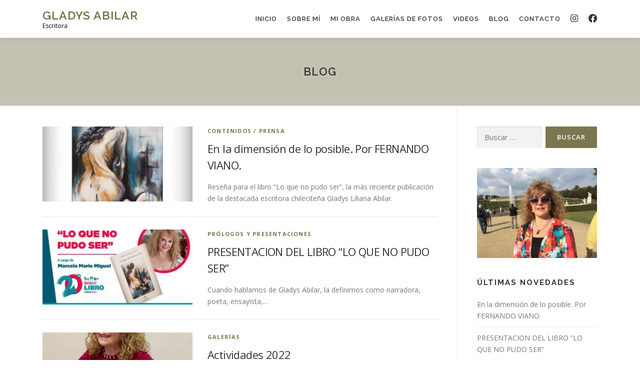

--- FILE ---
content_type: text/html; charset=UTF-8
request_url: https://gladysabilar.com.ar/blog/
body_size: 11904
content:
<!DOCTYPE html>
<html lang="es-AR">
<head>
<meta charset="UTF-8">
<meta name="viewport" content="width=device-width, initial-scale=1">
<link rel="profile" href="http://gmpg.org/xfn/11">
<title>Blog &#8211; Gladys Abilar</title>
<meta name='robots' content='max-image-preview:large' />
<link rel='dns-prefetch' href='//fonts.googleapis.com' />
<link rel='dns-prefetch' href='//use.fontawesome.com' />
<link rel="alternate" type="application/rss+xml" title="Gladys Abilar &raquo; Feed" href="https://gladysabilar.com.ar/feed/" />
<link rel="alternate" type="application/rss+xml" title="Gladys Abilar &raquo; RSS de los comentarios" href="https://gladysabilar.com.ar/comments/feed/" />
<style id='wp-img-auto-sizes-contain-inline-css' type='text/css'>
img:is([sizes=auto i],[sizes^="auto," i]){contain-intrinsic-size:3000px 1500px}
/*# sourceURL=wp-img-auto-sizes-contain-inline-css */
</style>
<style id='wp-emoji-styles-inline-css' type='text/css'>

	img.wp-smiley, img.emoji {
		display: inline !important;
		border: none !important;
		box-shadow: none !important;
		height: 1em !important;
		width: 1em !important;
		margin: 0 0.07em !important;
		vertical-align: -0.1em !important;
		background: none !important;
		padding: 0 !important;
	}
/*# sourceURL=wp-emoji-styles-inline-css */
</style>
<style id='classic-theme-styles-inline-css' type='text/css'>
/*! This file is auto-generated */
.wp-block-button__link{color:#fff;background-color:#32373c;border-radius:9999px;box-shadow:none;text-decoration:none;padding:calc(.667em + 2px) calc(1.333em + 2px);font-size:1.125em}.wp-block-file__button{background:#32373c;color:#fff;text-decoration:none}
/*# sourceURL=/wp-includes/css/classic-themes.min.css */
</style>
<style id='font-awesome-svg-styles-default-inline-css' type='text/css'>
.svg-inline--fa {
  display: inline-block;
  height: 1em;
  overflow: visible;
  vertical-align: -.125em;
}
/*# sourceURL=font-awesome-svg-styles-default-inline-css */
</style>
<link rel='stylesheet' id='font-awesome-svg-styles-css' href='https://gladysabilar.com.ar/wp-content/uploads/font-awesome/v5.13.0/css/svg-with-js.css' type='text/css' media='all' />
<style id='font-awesome-svg-styles-inline-css' type='text/css'>
   .wp-block-font-awesome-icon svg::before,
   .wp-rich-text-font-awesome-icon svg::before {content: unset;}
/*# sourceURL=font-awesome-svg-styles-inline-css */
</style>
<style id='global-styles-inline-css' type='text/css'>
:root{--wp--preset--aspect-ratio--square: 1;--wp--preset--aspect-ratio--4-3: 4/3;--wp--preset--aspect-ratio--3-4: 3/4;--wp--preset--aspect-ratio--3-2: 3/2;--wp--preset--aspect-ratio--2-3: 2/3;--wp--preset--aspect-ratio--16-9: 16/9;--wp--preset--aspect-ratio--9-16: 9/16;--wp--preset--color--black: #000000;--wp--preset--color--cyan-bluish-gray: #abb8c3;--wp--preset--color--white: #ffffff;--wp--preset--color--pale-pink: #f78da7;--wp--preset--color--vivid-red: #cf2e2e;--wp--preset--color--luminous-vivid-orange: #ff6900;--wp--preset--color--luminous-vivid-amber: #fcb900;--wp--preset--color--light-green-cyan: #7bdcb5;--wp--preset--color--vivid-green-cyan: #00d084;--wp--preset--color--pale-cyan-blue: #8ed1fc;--wp--preset--color--vivid-cyan-blue: #0693e3;--wp--preset--color--vivid-purple: #9b51e0;--wp--preset--gradient--vivid-cyan-blue-to-vivid-purple: linear-gradient(135deg,rgb(6,147,227) 0%,rgb(155,81,224) 100%);--wp--preset--gradient--light-green-cyan-to-vivid-green-cyan: linear-gradient(135deg,rgb(122,220,180) 0%,rgb(0,208,130) 100%);--wp--preset--gradient--luminous-vivid-amber-to-luminous-vivid-orange: linear-gradient(135deg,rgb(252,185,0) 0%,rgb(255,105,0) 100%);--wp--preset--gradient--luminous-vivid-orange-to-vivid-red: linear-gradient(135deg,rgb(255,105,0) 0%,rgb(207,46,46) 100%);--wp--preset--gradient--very-light-gray-to-cyan-bluish-gray: linear-gradient(135deg,rgb(238,238,238) 0%,rgb(169,184,195) 100%);--wp--preset--gradient--cool-to-warm-spectrum: linear-gradient(135deg,rgb(74,234,220) 0%,rgb(151,120,209) 20%,rgb(207,42,186) 40%,rgb(238,44,130) 60%,rgb(251,105,98) 80%,rgb(254,248,76) 100%);--wp--preset--gradient--blush-light-purple: linear-gradient(135deg,rgb(255,206,236) 0%,rgb(152,150,240) 100%);--wp--preset--gradient--blush-bordeaux: linear-gradient(135deg,rgb(254,205,165) 0%,rgb(254,45,45) 50%,rgb(107,0,62) 100%);--wp--preset--gradient--luminous-dusk: linear-gradient(135deg,rgb(255,203,112) 0%,rgb(199,81,192) 50%,rgb(65,88,208) 100%);--wp--preset--gradient--pale-ocean: linear-gradient(135deg,rgb(255,245,203) 0%,rgb(182,227,212) 50%,rgb(51,167,181) 100%);--wp--preset--gradient--electric-grass: linear-gradient(135deg,rgb(202,248,128) 0%,rgb(113,206,126) 100%);--wp--preset--gradient--midnight: linear-gradient(135deg,rgb(2,3,129) 0%,rgb(40,116,252) 100%);--wp--preset--font-size--small: 13px;--wp--preset--font-size--medium: 20px;--wp--preset--font-size--large: 36px;--wp--preset--font-size--x-large: 42px;--wp--preset--spacing--20: 0.44rem;--wp--preset--spacing--30: 0.67rem;--wp--preset--spacing--40: 1rem;--wp--preset--spacing--50: 1.5rem;--wp--preset--spacing--60: 2.25rem;--wp--preset--spacing--70: 3.38rem;--wp--preset--spacing--80: 5.06rem;--wp--preset--shadow--natural: 6px 6px 9px rgba(0, 0, 0, 0.2);--wp--preset--shadow--deep: 12px 12px 50px rgba(0, 0, 0, 0.4);--wp--preset--shadow--sharp: 6px 6px 0px rgba(0, 0, 0, 0.2);--wp--preset--shadow--outlined: 6px 6px 0px -3px rgb(255, 255, 255), 6px 6px rgb(0, 0, 0);--wp--preset--shadow--crisp: 6px 6px 0px rgb(0, 0, 0);}:where(.is-layout-flex){gap: 0.5em;}:where(.is-layout-grid){gap: 0.5em;}body .is-layout-flex{display: flex;}.is-layout-flex{flex-wrap: wrap;align-items: center;}.is-layout-flex > :is(*, div){margin: 0;}body .is-layout-grid{display: grid;}.is-layout-grid > :is(*, div){margin: 0;}:where(.wp-block-columns.is-layout-flex){gap: 2em;}:where(.wp-block-columns.is-layout-grid){gap: 2em;}:where(.wp-block-post-template.is-layout-flex){gap: 1.25em;}:where(.wp-block-post-template.is-layout-grid){gap: 1.25em;}.has-black-color{color: var(--wp--preset--color--black) !important;}.has-cyan-bluish-gray-color{color: var(--wp--preset--color--cyan-bluish-gray) !important;}.has-white-color{color: var(--wp--preset--color--white) !important;}.has-pale-pink-color{color: var(--wp--preset--color--pale-pink) !important;}.has-vivid-red-color{color: var(--wp--preset--color--vivid-red) !important;}.has-luminous-vivid-orange-color{color: var(--wp--preset--color--luminous-vivid-orange) !important;}.has-luminous-vivid-amber-color{color: var(--wp--preset--color--luminous-vivid-amber) !important;}.has-light-green-cyan-color{color: var(--wp--preset--color--light-green-cyan) !important;}.has-vivid-green-cyan-color{color: var(--wp--preset--color--vivid-green-cyan) !important;}.has-pale-cyan-blue-color{color: var(--wp--preset--color--pale-cyan-blue) !important;}.has-vivid-cyan-blue-color{color: var(--wp--preset--color--vivid-cyan-blue) !important;}.has-vivid-purple-color{color: var(--wp--preset--color--vivid-purple) !important;}.has-black-background-color{background-color: var(--wp--preset--color--black) !important;}.has-cyan-bluish-gray-background-color{background-color: var(--wp--preset--color--cyan-bluish-gray) !important;}.has-white-background-color{background-color: var(--wp--preset--color--white) !important;}.has-pale-pink-background-color{background-color: var(--wp--preset--color--pale-pink) !important;}.has-vivid-red-background-color{background-color: var(--wp--preset--color--vivid-red) !important;}.has-luminous-vivid-orange-background-color{background-color: var(--wp--preset--color--luminous-vivid-orange) !important;}.has-luminous-vivid-amber-background-color{background-color: var(--wp--preset--color--luminous-vivid-amber) !important;}.has-light-green-cyan-background-color{background-color: var(--wp--preset--color--light-green-cyan) !important;}.has-vivid-green-cyan-background-color{background-color: var(--wp--preset--color--vivid-green-cyan) !important;}.has-pale-cyan-blue-background-color{background-color: var(--wp--preset--color--pale-cyan-blue) !important;}.has-vivid-cyan-blue-background-color{background-color: var(--wp--preset--color--vivid-cyan-blue) !important;}.has-vivid-purple-background-color{background-color: var(--wp--preset--color--vivid-purple) !important;}.has-black-border-color{border-color: var(--wp--preset--color--black) !important;}.has-cyan-bluish-gray-border-color{border-color: var(--wp--preset--color--cyan-bluish-gray) !important;}.has-white-border-color{border-color: var(--wp--preset--color--white) !important;}.has-pale-pink-border-color{border-color: var(--wp--preset--color--pale-pink) !important;}.has-vivid-red-border-color{border-color: var(--wp--preset--color--vivid-red) !important;}.has-luminous-vivid-orange-border-color{border-color: var(--wp--preset--color--luminous-vivid-orange) !important;}.has-luminous-vivid-amber-border-color{border-color: var(--wp--preset--color--luminous-vivid-amber) !important;}.has-light-green-cyan-border-color{border-color: var(--wp--preset--color--light-green-cyan) !important;}.has-vivid-green-cyan-border-color{border-color: var(--wp--preset--color--vivid-green-cyan) !important;}.has-pale-cyan-blue-border-color{border-color: var(--wp--preset--color--pale-cyan-blue) !important;}.has-vivid-cyan-blue-border-color{border-color: var(--wp--preset--color--vivid-cyan-blue) !important;}.has-vivid-purple-border-color{border-color: var(--wp--preset--color--vivid-purple) !important;}.has-vivid-cyan-blue-to-vivid-purple-gradient-background{background: var(--wp--preset--gradient--vivid-cyan-blue-to-vivid-purple) !important;}.has-light-green-cyan-to-vivid-green-cyan-gradient-background{background: var(--wp--preset--gradient--light-green-cyan-to-vivid-green-cyan) !important;}.has-luminous-vivid-amber-to-luminous-vivid-orange-gradient-background{background: var(--wp--preset--gradient--luminous-vivid-amber-to-luminous-vivid-orange) !important;}.has-luminous-vivid-orange-to-vivid-red-gradient-background{background: var(--wp--preset--gradient--luminous-vivid-orange-to-vivid-red) !important;}.has-very-light-gray-to-cyan-bluish-gray-gradient-background{background: var(--wp--preset--gradient--very-light-gray-to-cyan-bluish-gray) !important;}.has-cool-to-warm-spectrum-gradient-background{background: var(--wp--preset--gradient--cool-to-warm-spectrum) !important;}.has-blush-light-purple-gradient-background{background: var(--wp--preset--gradient--blush-light-purple) !important;}.has-blush-bordeaux-gradient-background{background: var(--wp--preset--gradient--blush-bordeaux) !important;}.has-luminous-dusk-gradient-background{background: var(--wp--preset--gradient--luminous-dusk) !important;}.has-pale-ocean-gradient-background{background: var(--wp--preset--gradient--pale-ocean) !important;}.has-electric-grass-gradient-background{background: var(--wp--preset--gradient--electric-grass) !important;}.has-midnight-gradient-background{background: var(--wp--preset--gradient--midnight) !important;}.has-small-font-size{font-size: var(--wp--preset--font-size--small) !important;}.has-medium-font-size{font-size: var(--wp--preset--font-size--medium) !important;}.has-large-font-size{font-size: var(--wp--preset--font-size--large) !important;}.has-x-large-font-size{font-size: var(--wp--preset--font-size--x-large) !important;}
:where(.wp-block-post-template.is-layout-flex){gap: 1.25em;}:where(.wp-block-post-template.is-layout-grid){gap: 1.25em;}
:where(.wp-block-term-template.is-layout-flex){gap: 1.25em;}:where(.wp-block-term-template.is-layout-grid){gap: 1.25em;}
:where(.wp-block-columns.is-layout-flex){gap: 2em;}:where(.wp-block-columns.is-layout-grid){gap: 2em;}
:root :where(.wp-block-pullquote){font-size: 1.5em;line-height: 1.6;}
/*# sourceURL=global-styles-inline-css */
</style>
<link rel='stylesheet' id='onepress-fonts-css' href='https://fonts.googleapis.com/css?family=Raleway%3A400%2C500%2C600%2C700%2C300%2C100%2C800%2C900%7COpen+Sans%3A400%2C300%2C300italic%2C400italic%2C600%2C600italic%2C700%2C700italic&#038;subset=latin%2Clatin-ext&#038;display=swap&#038;ver=2.3.16' type='text/css' media='all' />
<link rel='stylesheet' id='onepress-animate-css' href='https://gladysabilar.com.ar/wp-content/themes/onepress/assets/css/animate.min.css?ver=2.3.16' type='text/css' media='all' />
<link rel='stylesheet' id='onepress-fa-css' href='https://gladysabilar.com.ar/wp-content/themes/onepress/assets/fontawesome-v6/css/all.min.css?ver=6.5.1' type='text/css' media='all' />
<link rel='stylesheet' id='onepress-fa-shims-css' href='https://gladysabilar.com.ar/wp-content/themes/onepress/assets/fontawesome-v6/css/v4-shims.min.css?ver=6.5.1' type='text/css' media='all' />
<link rel='stylesheet' id='onepress-bootstrap-css' href='https://gladysabilar.com.ar/wp-content/themes/onepress/assets/css/bootstrap.min.css?ver=2.3.16' type='text/css' media='all' />
<link rel='stylesheet' id='onepress-style-css' href='https://gladysabilar.com.ar/wp-content/themes/onepress/style.css?ver=6.9' type='text/css' media='all' />
<style id='onepress-style-inline-css' type='text/css'>
#main .video-section section.hero-slideshow-wrapper{background:transparent}.hero-slideshow-wrapper:after{position:absolute;top:0px;left:0px;width:100%;height:100%;background-color:rgba(76,62,2,0.59);display:block;content:""}#parallax-hero .jarallax-container .parallax-bg:before{background-color:rgba(76,62,2,0.59)}.body-desktop .parallax-hero .hero-slideshow-wrapper:after{display:none!important}#parallax-hero>.parallax-bg::before{background-color:rgba(76,62,2,0.59);opacity:1}.body-desktop .parallax-hero .hero-slideshow-wrapper:after{display:none!important}a,.screen-reader-text:hover,.screen-reader-text:active,.screen-reader-text:focus,.header-social a,.onepress-menu a:hover,.onepress-menu ul li a:hover,.onepress-menu li.onepress-current-item>a,.onepress-menu ul li.current-menu-item>a,.onepress-menu>li a.menu-actived,.onepress-menu.onepress-menu-mobile li.onepress-current-item>a,.site-footer a,.site-footer .footer-social a:hover,.site-footer .btt a:hover,.highlight,#comments .comment .comment-wrapper .comment-meta .comment-time:hover,#comments .comment .comment-wrapper .comment-meta .comment-reply-link:hover,#comments .comment .comment-wrapper .comment-meta .comment-edit-link:hover,.btn-theme-primary-outline,.sidebar .widget a:hover,.section-services .service-item .service-image i,.counter_item .counter__number,.team-member .member-thumb .member-profile a:hover,.icon-background-default{color:#7a7650}input[type="reset"],input[type="submit"],input[type="submit"],input[type="reset"]:hover,input[type="submit"]:hover,input[type="submit"]:hover .nav-links a:hover,.btn-theme-primary,.btn-theme-primary-outline:hover,.section-testimonials .card-theme-primary,.woocommerce #respond input#submit,.woocommerce a.button,.woocommerce button.button,.woocommerce input.button,.woocommerce button.button.alt,.pirate-forms-submit-button,.pirate-forms-submit-button:hover,input[type="reset"],input[type="submit"],input[type="submit"],.pirate-forms-submit-button,.contact-form div.wpforms-container-full .wpforms-form .wpforms-submit,.contact-form div.wpforms-container-full .wpforms-form .wpforms-submit:hover,.nav-links a:hover,.nav-links a.current,.nav-links .page-numbers:hover,.nav-links .page-numbers.current{background:#7a7650}.btn-theme-primary-outline,.btn-theme-primary-outline:hover,.pricing__item:hover,.section-testimonials .card-theme-primary,.entry-content blockquote{border-color:#7a7650}.feature-item:hover .icon-background-default{color:#565656}.onepress-menu a{padding-left:10px;padding-right:10px}.page-header:not(.page--cover){text-align:center}.page-header.page--cover:before{background:rgba(122,115,79,0.42)}.page-header:before{background:rgba(122,115,79,0.42)}.page-header.page--cover{padding-top:4%}.page-header{padding-top:4%}.page-header.page--cover{padding-bottom:4%}.page-header{padding-bottom:4%}#page .site-branding .site-title,#page .site-branding .site-text-logo{color:#706c3f}.site-footer .footer-connect .follow-heading,.site-footer .footer-social a{color:#706c3f}.site-footer .site-info{color:#515151}.site-footer .btt a,.site-footer .site-info a{color:#515151}#footer-widgets{color:#3f3f3f;background-color:#d8d8b1}#footer-widgets .widget-title{color:#3f3f3f}#footer-widgets .sidebar .widget a{color:#706c3f}#footer-widgets .sidebar .widget a:hover{color:#3f3f3f}.gallery-carousel .g-item{padding:0px 2px}.gallery-carousel-wrap{margin-left:-2px;margin-right:-2px}.gallery-grid .g-item,.gallery-masonry .g-item .inner{padding:2px}.gallery-grid-wrap,.gallery-masonry-wrap{margin-left:-2px;margin-right:-2px}.gallery-justified-wrap{margin-left:-5px;margin-right:-5px}.single-post .site-main,.single-post .entry-content>*{max-width:800px}body .c-bully{color:#4f4f4f}body .c-bully.c-bully--inversed{color:#706c3f}
/*# sourceURL=onepress-style-inline-css */
</style>
<link rel='stylesheet' id='onepress-gallery-lightgallery-css' href='https://gladysabilar.com.ar/wp-content/themes/onepress/assets/css/lightgallery.css?ver=6.9' type='text/css' media='all' />
<link rel='stylesheet' id='font-awesome-official-css' href='https://use.fontawesome.com/releases/v5.13.0/css/all.css' type='text/css' media='all' integrity="sha384-Bfad6CLCknfcloXFOyFnlgtENryhrpZCe29RTifKEixXQZ38WheV+i/6YWSzkz3V" crossorigin="anonymous" />
<script type="text/javascript" src="https://gladysabilar.com.ar/wp-includes/js/jquery/jquery.min.js?ver=3.7.1" id="jquery-core-js"></script>
<script type="text/javascript" src="https://gladysabilar.com.ar/wp-includes/js/jquery/jquery-migrate.min.js?ver=3.4.1" id="jquery-migrate-js"></script>
<link rel="https://api.w.org/" href="https://gladysabilar.com.ar/wp-json/" /><link rel="EditURI" type="application/rsd+xml" title="RSD" href="https://gladysabilar.com.ar/xmlrpc.php?rsd" />
<meta name="generator" content="WordPress 6.9" />
<meta name="generator" content="Elementor 3.33.4; features: additional_custom_breakpoints; settings: css_print_method-external, google_font-enabled, font_display-auto">
			<style>
				.e-con.e-parent:nth-of-type(n+4):not(.e-lazyloaded):not(.e-no-lazyload),
				.e-con.e-parent:nth-of-type(n+4):not(.e-lazyloaded):not(.e-no-lazyload) * {
					background-image: none !important;
				}
				@media screen and (max-height: 1024px) {
					.e-con.e-parent:nth-of-type(n+3):not(.e-lazyloaded):not(.e-no-lazyload),
					.e-con.e-parent:nth-of-type(n+3):not(.e-lazyloaded):not(.e-no-lazyload) * {
						background-image: none !important;
					}
				}
				@media screen and (max-height: 640px) {
					.e-con.e-parent:nth-of-type(n+2):not(.e-lazyloaded):not(.e-no-lazyload),
					.e-con.e-parent:nth-of-type(n+2):not(.e-lazyloaded):not(.e-no-lazyload) * {
						background-image: none !important;
					}
				}
			</style>
			<link rel="icon" href="https://gladysabilar.com.ar/wp-content/uploads/2020/03/cropped-GA2-32x32.jpg" sizes="32x32" />
<link rel="icon" href="https://gladysabilar.com.ar/wp-content/uploads/2020/03/cropped-GA2-192x192.jpg" sizes="192x192" />
<link rel="apple-touch-icon" href="https://gladysabilar.com.ar/wp-content/uploads/2020/03/cropped-GA2-180x180.jpg" />
<meta name="msapplication-TileImage" content="https://gladysabilar.com.ar/wp-content/uploads/2020/03/cropped-GA2-270x270.jpg" />
</head>

<body class="blog wp-theme-onepress elementor-default elementor-kit-1335">
<div id="page" class="hfeed site">
	<a class="skip-link screen-reader-text" href="#content">Saltar al contenido</a>
	<div id="header-section" class="h-on-top no-transparent">		<header id="masthead" class="site-header header-contained is-sticky no-scroll no-t h-on-top" role="banner">
			<div class="container">
				<div class="site-branding">
					<div class="site-brand-inner no-logo-img has-title has-desc"><p class="site-title"><a class="site-text-logo" href="https://gladysabilar.com.ar/" rel="home">Gladys Abilar</a></p><p class="site-description">Escritora</p></div>				</div>
				<div class="header-right-wrapper">
					<a href="#0" id="nav-toggle">Menú<span></span></a>
					<nav id="site-navigation" class="main-navigation" role="navigation">
						<ul class="onepress-menu">
							<li id="menu-item-1243" class="menu-item menu-item-type-post_type menu-item-object-page menu-item-home menu-item-1243"><a href="https://gladysabilar.com.ar/">INICIO</a></li>
<li id="menu-item-1220" class="menu-item menu-item-type-post_type menu-item-object-page menu-item-1220"><a href="https://gladysabilar.com.ar/gladys-abilar/">Sobre mí</a></li>
<li id="menu-item-1636" class="menu-item menu-item-type-post_type menu-item-object-page menu-item-has-children menu-item-1636"><a href="https://gladysabilar.com.ar/mis-libros/">Mi Obra</a>
<ul class="sub-menu">
	<li id="menu-item-1769" class="menu-item menu-item-type-post_type menu-item-object-page menu-item-1769"><a href="https://gladysabilar.com.ar/mis-libros/">Mis libros</a></li>
	<li id="menu-item-1646" class="menu-item menu-item-type-taxonomy menu-item-object-category menu-item-1646"><a href="https://gladysabilar.com.ar/category/narrativa/">Narrativa</a></li>
	<li id="menu-item-1645" class="menu-item menu-item-type-taxonomy menu-item-object-category menu-item-1645"><a href="https://gladysabilar.com.ar/category/poesia/">Poesía</a></li>
	<li id="menu-item-1913" class="menu-item menu-item-type-taxonomy menu-item-object-category menu-item-1913"><a href="https://gladysabilar.com.ar/category/infantil/">Literatura Infantil</a></li>
	<li id="menu-item-1916" class="menu-item menu-item-type-taxonomy menu-item-object-category menu-item-1916"><a href="https://gladysabilar.com.ar/category/microrrelatos/">Microrrelatos</a></li>
	<li id="menu-item-1935" class="menu-item menu-item-type-post_type menu-item-object-post menu-item-1935"><a href="https://gladysabilar.com.ar/letralia-tierra-de-letras/">Letralia &#8211; Revista Venezolana</a></li>
	<li id="menu-item-2399" class="menu-item menu-item-type-custom menu-item-object-custom menu-item-2399"><a href="https://gladysabilar.com.ar/diario-nacion-rincon-gaucho/">Diario Nación &#8211; Rincón Gaucho</a></li>
	<li id="menu-item-1915" class="menu-item menu-item-type-taxonomy menu-item-object-category menu-item-1915"><a href="https://gladysabilar.com.ar/category/ensayos/">Ensayos</a></li>
	<li id="menu-item-1641" class="menu-item menu-item-type-taxonomy menu-item-object-category menu-item-1641"><a href="https://gladysabilar.com.ar/category/ilch/">ILCH</a></li>
	<li id="menu-item-2735" class="menu-item menu-item-type-taxonomy menu-item-object-category menu-item-2735"><a href="https://gladysabilar.com.ar/category/prologos/">Prólogos y Presentaciones</a></li>
	<li id="menu-item-1918" class="menu-item menu-item-type-taxonomy menu-item-object-category menu-item-1918"><a href="https://gladysabilar.com.ar/category/opiniones/">Opiniones</a></li>
	<li id="menu-item-1647" class="menu-item menu-item-type-taxonomy menu-item-object-category menu-item-1647"><a href="https://gladysabilar.com.ar/category/antologias/">Antologías</a></li>
</ul>
</li>
<li id="menu-item-1343" class="menu-item menu-item-type-custom menu-item-object-custom menu-item-has-children menu-item-1343"><a href="https://gladysabilar.com.ar/fotos/">GALERÍAS DE FOTOS</a>
<ul class="sub-menu">
	<li id="menu-item-3651" class="menu-item menu-item-type-custom menu-item-object-custom menu-item-3651"><a href="https://gladysabilar.com.ar/actividades-2022/">ACTIVIDADES 2022</a></li>
	<li id="menu-item-2682" class="menu-item menu-item-type-post_type menu-item-object-post menu-item-2682"><a href="https://gladysabilar.com.ar/viajes-por-el-mundo/">VIAJES POR EL MUNDO</a></li>
	<li id="menu-item-2636" class="menu-item menu-item-type-post_type menu-item-object-post menu-item-2636"><a href="https://gladysabilar.com.ar/fotos-letrearte-tucuman/">LETRARTE- TUCUMÁN</a></li>
	<li id="menu-item-2700" class="menu-item menu-item-type-post_type menu-item-object-post menu-item-2700"><a href="https://gladysabilar.com.ar/fotos-universidad-adventista-del-plata/">UNIVERS. ADVENT. DEL PLATA</a></li>
	<li id="menu-item-2725" class="menu-item menu-item-type-post_type menu-item-object-post menu-item-2725"><a href="https://gladysabilar.com.ar/fotos-reunion-con-amigos/">REUNIÓN CON AMIGOS</a></li>
	<li id="menu-item-3179" class="menu-item menu-item-type-post_type menu-item-object-post menu-item-3179"><a href="https://gladysabilar.com.ar/momentos-de-mi-vida/">MOMENTOS DE MI VIDA</a></li>
	<li id="menu-item-3180" class="menu-item menu-item-type-post_type menu-item-object-post menu-item-3180"><a href="https://gladysabilar.com.ar/momentos/">MOMENTOS</a></li>
	<li id="menu-item-3524" class="menu-item menu-item-type-post_type menu-item-object-post menu-item-3524"><a href="https://gladysabilar.com.ar/de-todo-un-poco/">DE TODO UN POCO</a></li>
</ul>
</li>
<li id="menu-item-2840" class="menu-item menu-item-type-post_type menu-item-object-post menu-item-2840"><a href="https://gladysabilar.com.ar/videos/">VIDEOS</a></li>
<li id="menu-item-1602" class="menu-item menu-item-type-post_type menu-item-object-page current-menu-item page_item page-item-1217 current_page_item current_page_parent menu-item-1602"><a href="https://gladysabilar.com.ar/blog/" aria-current="page">Blog</a></li>
<li id="menu-item-1369" class="menu-item menu-item-type-custom menu-item-object-custom menu-item-home menu-item-1369"><a href="https://gladysabilar.com.ar/#contacto">Contacto</a></li>
<li id="menu-item-1603" class="menu-item menu-item-type-custom menu-item-object-custom menu-item-1603"><a target="_blank" href="https://www.instagram.com/gladysabilar/"><i class="fab fa-instagram fa-lg"></i></a></li>
<li id="menu-item-1604" class="menu-item menu-item-type-custom menu-item-object-custom menu-item-1604"><a target="_blank" href="https://www.facebook.com/gladys.abilar"><i class="fab fa-facebook fa-lg"></i></a></li>
						</ul>
					</nav>

				</div>
			</div>
		</header>
		</div>							<div class="page-header" >
					<div class="container">
						<h1 class="entry-title">Blog</h1>					</div>
				</div>
						<div id="content" class="site-content">
                <div id="content-inside" class="container right-sidebar">
			<div id="primary" class="content-area">
				<main id="main" class="site-main" role="main">

				
											<header>
							<h1 class="page-title screen-reader-text">Blog</h1>
						</header>
					
										
						<article id="post-3653" class="list-article clearfix post-3653 post type-post status-publish format-standard has-post-thumbnail hentry category-contenidos category-prensa">
			<div class="list-article-thumb">
			<a href="https://gladysabilar.com.ar/en-la-dimension-de-lo-posible/">
				<img width="300" height="150" src="https://gladysabilar.com.ar/wp-content/uploads/2020/04/TAPA-NÚMERO-1-300x150.jpg" class="attachment-onepress-blog-small size-onepress-blog-small wp-post-image" alt="Lo que no pudo ser. Cuentos" decoding="async" />			</a>
		</div>
	
	<div class="list-article-content">
				<div class="list-article-meta">
			<a href="https://gladysabilar.com.ar/category/contenidos/" rel="category tag">Contenidos</a> / <a href="https://gladysabilar.com.ar/category/prensa/" rel="category tag">Prensa</a>		</div>
		<header class="entry-header">
			<h2 class="entry-title"><a href="https://gladysabilar.com.ar/en-la-dimension-de-lo-posible/" rel="bookmark">En la dimensión de lo posible. Por FERNANDO VIANO.</a></h2>		</header>
		<div class="entry-excerpt">
			<p>Reseña para el libro &#8220;Lo que no pudo ser&#8221;, la más reciente publicación de la destacada escritora chileciteña Gladys Liliana Abilar.</p>
					</div>
			</div>

</article>
					
						<article id="post-3636" class="list-article clearfix post-3636 post type-post status-publish format-standard has-post-thumbnail hentry category-prologos">
			<div class="list-article-thumb">
			<a href="https://gladysabilar.com.ar/presentacion-del-libro-lo-que-no-pudo-ser/">
				<img width="300" height="150" src="https://gladysabilar.com.ar/wp-content/uploads/2022/08/294640613_10229495170425995_2584921985609170269_n-300x150.jpg" class="attachment-onepress-blog-small size-onepress-blog-small wp-post-image" alt="" decoding="async" />			</a>
		</div>
	
	<div class="list-article-content">
				<div class="list-article-meta">
			<a href="https://gladysabilar.com.ar/category/prologos/" rel="category tag">Prólogos y Presentaciones</a>		</div>
		<header class="entry-header">
			<h2 class="entry-title"><a href="https://gladysabilar.com.ar/presentacion-del-libro-lo-que-no-pudo-ser/" rel="bookmark">PRESENTACION DEL LIBRO “LO QUE NO PUDO SER”</a></h2>		</header>
		<div class="entry-excerpt">
			<p>Cuando hablamos de Gladys Abilar, la definimos como narradora, poeta, ensayista,&#8230;</p>
					</div>
			</div>

</article>
					
						<article id="post-3566" class="list-article clearfix post-3566 post type-post status-publish format-standard has-post-thumbnail hentry category-galerias">
			<div class="list-article-thumb">
			<a href="https://gladysabilar.com.ar/actividades-2022/">
				<img width="300" height="150" src="https://gladysabilar.com.ar/wp-content/uploads/2022/08/WhatsApp-Image-2022-08-25-at-11.11.09-AM-1-300x150.jpeg" class="attachment-onepress-blog-small size-onepress-blog-small wp-post-image" alt="" decoding="async" />			</a>
		</div>
	
	<div class="list-article-content">
				<div class="list-article-meta">
			<a href="https://gladysabilar.com.ar/category/galerias/" rel="category tag">Galerías</a>		</div>
		<header class="entry-header">
			<h2 class="entry-title"><a href="https://gladysabilar.com.ar/actividades-2022/" rel="bookmark">Actividades 2022</a></h2>		</header>
		<div class="entry-excerpt">
			<p>Presentaciones y Eventos PRESENTACION DEL LIBRO “LO QUE NO PUDO SER” DE GLADYS ABILAR Presentación del radio teatro “Teresita, estamos conectados”, por el grupo de teatro Independirbte Cable Carril, Chilecito” &#8230;</p>
					</div>
			</div>

</article>
					
						<article id="post-3558" class="list-article clearfix post-3558 post type-post status-publish format-standard has-post-thumbnail hentry category-ensayos">
			<div class="list-article-thumb">
			<a href="https://gladysabilar.com.ar/ischigualasto-valle-de-la-luna/">
				<img width="300" height="150" src="https://gladysabilar.com.ar/wp-content/uploads/2022/08/foto-articulo-300x150.jpg" class="attachment-onepress-blog-small size-onepress-blog-small wp-post-image" alt="" decoding="async" />			</a>
		</div>
	
	<div class="list-article-content">
				<div class="list-article-meta">
			<a href="https://gladysabilar.com.ar/category/ensayos/" rel="category tag">Ensayos</a>		</div>
		<header class="entry-header">
			<h2 class="entry-title"><a href="https://gladysabilar.com.ar/ischigualasto-valle-de-la-luna/" rel="bookmark">Ischigualasto, Valle de la luna.</a></h2>		</header>
		<div class="entry-excerpt">
			<p>Artículo de Gladys Abilar para la Revista de investigación folclórica “Pregón Criollo”&#8230;</p>
					</div>
			</div>

</article>
					
						<article id="post-3551" class="list-article clearfix post-3551 post type-post status-publish format-standard has-post-thumbnail hentry category-ensayos">
			<div class="list-article-thumb">
			<a href="https://gladysabilar.com.ar/el-proceso-creativo/">
				<img width="300" height="150" src="https://gladysabilar.com.ar/wp-content/uploads/2022/08/ensayos-300x150.jpg" class="attachment-onepress-blog-small size-onepress-blog-small wp-post-image" alt="" decoding="async" />			</a>
		</div>
	
	<div class="list-article-content">
				<div class="list-article-meta">
			<a href="https://gladysabilar.com.ar/category/ensayos/" rel="category tag">Ensayos</a>		</div>
		<header class="entry-header">
			<h2 class="entry-title"><a href="https://gladysabilar.com.ar/el-proceso-creativo/" rel="bookmark">EL PROCESO CREATIVO</a></h2>		</header>
		<div class="entry-excerpt">
			<p>Creo que todos, de una u otra manera, habremos librado una batalla interna antes de ponernos a escribir; qué significa esto&#8230;</p>
					</div>
			</div>

</article>
					
						<article id="post-3498" class="list-article clearfix post-3498 post type-post status-publish format-standard has-post-thumbnail hentry category-galerias">
			<div class="list-article-thumb">
			<a href="https://gladysabilar.com.ar/de-todo-un-poco/">
				<img width="300" height="150" src="https://gladysabilar.com.ar/wp-content/uploads/2020/11/Gente-de-Letras-con-Juan-Jose-Campanella001-300x150.jpg" class="attachment-onepress-blog-small size-onepress-blog-small wp-post-image" alt="" decoding="async" />			</a>
		</div>
	
	<div class="list-article-content">
				<div class="list-article-meta">
			<a href="https://gladysabilar.com.ar/category/galerias/" rel="category tag">Galerías</a>		</div>
		<header class="entry-header">
			<h2 class="entry-title"><a href="https://gladysabilar.com.ar/de-todo-un-poco/" rel="bookmark">De todo un poco</a></h2>		</header>
		<div class="entry-excerpt">
			<p>Fotos de distintos momentos</p>
					</div>
			</div>

</article>
					
						<article id="post-3445" class="list-article clearfix post-3445 post type-post status-publish format-standard has-post-thumbnail hentry category-contenidos">
			<div class="list-article-thumb">
			<a href="https://gladysabilar.com.ar/fotos-la-mirada-invicta/">
				<img width="300" height="150" src="https://gladysabilar.com.ar/wp-content/uploads/2020/11/Con-Maria-del-mar-Estrella-Marta-de-Paris-Tita-Canseco-300x150.jpg" class="attachment-onepress-blog-small size-onepress-blog-small wp-post-image" alt="" decoding="async" />			</a>
		</div>
	
	<div class="list-article-content">
				<div class="list-article-meta">
			<a href="https://gladysabilar.com.ar/category/contenidos/" rel="category tag">Contenidos</a>		</div>
		<header class="entry-header">
			<h2 class="entry-title"><a href="https://gladysabilar.com.ar/fotos-la-mirada-invicta/" rel="bookmark">Presentación de &#8220;La Mirada Invicta&#8221;</a></h2>		</header>
		<div class="entry-excerpt">
			<p>FOTOS: La Mirada Invicta</p>
					</div>
			</div>

</article>
					
						<article id="post-3401" class="list-article clearfix post-3401 post type-post status-publish format-standard has-post-thumbnail hentry category-contenidos">
			<div class="list-article-thumb">
			<a href="https://gladysabilar.com.ar/presentaciones-de-las-aventuras-de-lunimar/">
				<img width="300" height="150" src="https://gladysabilar.com.ar/wp-content/uploads/2020/11/Con-Omi-Bebo-Namir-Yalal-Lupe-Said001-300x150.jpg" class="attachment-onepress-blog-small size-onepress-blog-small wp-post-image" alt="" decoding="async" />			</a>
		</div>
	
	<div class="list-article-content">
				<div class="list-article-meta">
			<a href="https://gladysabilar.com.ar/category/contenidos/" rel="category tag">Contenidos</a>		</div>
		<header class="entry-header">
			<h2 class="entry-title"><a href="https://gladysabilar.com.ar/presentaciones-de-las-aventuras-de-lunimar/" rel="bookmark">PRESENTACIONES: Las aventuras de Lunimar</a></h2>		</header>
		<div class="entry-excerpt">
			<p>Fotos de una de las presentaciones de la Las aventuras de Lunimar</p>
					</div>
			</div>

</article>
					
						<article id="post-3395" class="list-article clearfix post-3395 post type-post status-publish format-standard has-post-thumbnail hentry category-prensa">
			<div class="list-article-thumb">
			<a href="https://gladysabilar.com.ar/crimen-culpa-y-expiacion/">
				<img width="300" height="150" src="https://gladysabilar.com.ar/wp-content/uploads/2020/11/prensa-tanato-300x150.jpeg" class="attachment-onepress-blog-small size-onepress-blog-small wp-post-image" alt="" decoding="async" />			</a>
		</div>
	
	<div class="list-article-content">
				<div class="list-article-meta">
			<a href="https://gladysabilar.com.ar/category/prensa/" rel="category tag">Prensa</a>		</div>
		<header class="entry-header">
			<h2 class="entry-title"><a href="https://gladysabilar.com.ar/crimen-culpa-y-expiacion/" rel="bookmark">Crimen, culpa y expiación.</a></h2>		</header>
		<div class="entry-excerpt">
								</div>
			</div>

</article>
					
						<article id="post-3302" class="list-article clearfix post-3302 post type-post status-publish format-standard has-post-thumbnail hentry category-prologos">
			<div class="list-article-thumb">
			<a href="https://gladysabilar.com.ar/hormiguitas-negras/">
				<img width="300" height="150" src="https://gladysabilar.com.ar/wp-content/uploads/2020/04/prologos-300x150.jpg" class="attachment-onepress-blog-small size-onepress-blog-small wp-post-image" alt="" decoding="async" />			</a>
		</div>
	
	<div class="list-article-content">
				<div class="list-article-meta">
			<a href="https://gladysabilar.com.ar/category/prologos/" rel="category tag">Prólogos y Presentaciones</a>		</div>
		<header class="entry-header">
			<h2 class="entry-title"><a href="https://gladysabilar.com.ar/hormiguitas-negras/" rel="bookmark">HORMIGUITAS NEGRAS.</a></h2>		</header>
		<div class="entry-excerpt">
			<p>¡Hormiguitas negras! ¿Podían imaginar un título más divertido?</p>
<p>Todo en él sugiere que lo que viene va a ser muy, muy lindo&#8230;</p>
					</div>
			</div>

</article>
					
						<article id="post-3293" class="list-article clearfix post-3293 post type-post status-publish format-standard has-post-thumbnail hentry category-prologos">
			<div class="list-article-thumb">
			<a href="https://gladysabilar.com.ar/amor/">
				<img width="300" height="150" src="https://gladysabilar.com.ar/wp-content/uploads/2020/04/prologos-300x150.jpg" class="attachment-onepress-blog-small size-onepress-blog-small wp-post-image" alt="" decoding="async" />			</a>
		</div>
	
	<div class="list-article-content">
				<div class="list-article-meta">
			<a href="https://gladysabilar.com.ar/category/prologos/" rel="category tag">Prólogos y Presentaciones</a>		</div>
		<header class="entry-header">
			<h2 class="entry-title"><a href="https://gladysabilar.com.ar/amor/" rel="bookmark">AMOR: ENERGÍA, FELICIDAD, ÉXTASIS, MISTERIO Y POESÍA.</a></h2>		</header>
		<div class="entry-excerpt">
			<p>Una vez más Tomás Barna me convoca para prologar un nuevo libro. Gesto que me enorgullece y me distingue&#8230;</p>
					</div>
			</div>

</article>
					
						<article id="post-2973" class="list-article clearfix post-2973 post type-post status-publish format-standard has-post-thumbnail hentry category-galerias">
			<div class="list-article-thumb">
			<a href="https://gladysabilar.com.ar/momentos-de-mi-vida/">
				<img width="300" height="150" src="https://gladysabilar.com.ar/wp-content/uploads/2020/09/WhatsApp-Image-2020-07-30-at-17.27.17-2-300x150.jpeg" class="attachment-onepress-blog-small size-onepress-blog-small wp-post-image" alt="" decoding="async" />			</a>
		</div>
	
	<div class="list-article-content">
				<div class="list-article-meta">
			<a href="https://gladysabilar.com.ar/category/galerias/" rel="category tag">Galerías</a>		</div>
		<header class="entry-header">
			<h2 class="entry-title"><a href="https://gladysabilar.com.ar/momentos-de-mi-vida/" rel="bookmark">Momentos de mi vida</a></h2>		</header>
		<div class="entry-excerpt">
			<p>Momentos de mi vida&#8230; </p>
					</div>
			</div>

</article>
					
						<article id="post-2899" class="list-article clearfix post-2899 post type-post status-publish format-standard has-post-thumbnail hentry category-galerias">
			<div class="list-article-thumb">
			<a href="https://gladysabilar.com.ar/momentos/">
				<img width="300" height="150" src="https://gladysabilar.com.ar/wp-content/uploads/2020/09/WhatsApp-Image-2020-07-30-at-15.31.17-300x150.jpeg" class="attachment-onepress-blog-small size-onepress-blog-small wp-post-image" alt="" decoding="async" />			</a>
		</div>
	
	<div class="list-article-content">
				<div class="list-article-meta">
			<a href="https://gladysabilar.com.ar/category/galerias/" rel="category tag">Galerías</a>		</div>
		<header class="entry-header">
			<h2 class="entry-title"><a href="https://gladysabilar.com.ar/momentos/" rel="bookmark">Momentos</a></h2>		</header>
		<div class="entry-excerpt">
			<p>GALERÍAS DE MOMENTOS ESPECIALES FAMILIA MOMENTOS CASA CAVIA CASA CAVIA CASA CAVIA CASA CAVIA VOLVER A GALERÍAS</p>
					</div>
			</div>

</article>
					
						<article id="post-2841" class="list-article clearfix post-2841 post type-post status-publish format-standard has-post-thumbnail hentry category-contenidos category-prensa">
			<div class="list-article-thumb">
			<a href="https://gladysabilar.com.ar/cinco-poesias-por-gladys-abilar/">
				<img width="300" height="150" src="https://gladysabilar.com.ar/wp-content/uploads/2020/09/20220_1599787270.jpg_g-300x150.jpg" class="attachment-onepress-blog-small size-onepress-blog-small wp-post-image" alt="" decoding="async" />			</a>
		</div>
	
	<div class="list-article-content">
				<div class="list-article-meta">
			<a href="https://gladysabilar.com.ar/category/contenidos/" rel="category tag">Contenidos</a> / <a href="https://gladysabilar.com.ar/category/prensa/" rel="category tag">Prensa</a>		</div>
		<header class="entry-header">
			<h2 class="entry-title"><a href="https://gladysabilar.com.ar/cinco-poesias-por-gladys-abilar/" rel="bookmark">Cinco poesías. Por Gladys Abilar</a></h2>		</header>
		<div class="entry-excerpt">
			<p>Publicado en NUEVA RIOJA</p>
					</div>
			</div>

</article>
					
						<article id="post-2816" class="list-article clearfix post-2816 post type-post status-publish format-standard has-post-thumbnail hentry category-videos">
			<div class="list-article-thumb">
			<a href="https://gladysabilar.com.ar/videos/">
				<img width="300" height="150" src="https://gladysabilar.com.ar/wp-content/uploads/2020/09/gladys-abilar-300x150.jpg" class="attachment-onepress-blog-small size-onepress-blog-small wp-post-image" alt="" decoding="async" />			</a>
		</div>
	
	<div class="list-article-content">
				<div class="list-article-meta">
			<a href="https://gladysabilar.com.ar/category/videos/" rel="category tag">Videos</a>		</div>
		<header class="entry-header">
			<h2 class="entry-title"><a href="https://gladysabilar.com.ar/videos/" rel="bookmark">VIDEOS</a></h2>		</header>
		<div class="entry-excerpt">
			<p>Presentación de &#8220;Lunimar&#8221; en la Feria del Libro de Chilecito 2020. Lecturas https://youtu.be/3BFt-4Pt5twhttps://youtu.be/7CqDRc8ncnw https://youtu.be/ZgGIWbj393chttps://www.youtube.com/watch?v=kB_zSkW2iaw&#038;feature=youtu.be&#038;ab_channel=LARIOJALEE Reuniones Virtuales https://www.youtube.com/watch?v=qLp7kUyRP4I&#038;t=92s</p>
					</div>
			</div>

</article>
					
						<article id="post-2701" class="list-article clearfix post-2701 post type-post status-publish format-standard has-post-thumbnail hentry category-galerias">
			<div class="list-article-thumb">
			<a href="https://gladysabilar.com.ar/fotos-reunion-con-amigos/">
				<img width="300" height="150" src="https://gladysabilar.com.ar/wp-content/uploads/2020/09/56753395-995c-4cde-ba7a-daca5b5c3465-300x150.jpg" class="attachment-onepress-blog-small size-onepress-blog-small wp-post-image" alt="" decoding="async" />			</a>
		</div>
	
	<div class="list-article-content">
				<div class="list-article-meta">
			<a href="https://gladysabilar.com.ar/category/galerias/" rel="category tag">Galerías</a>		</div>
		<header class="entry-header">
			<h2 class="entry-title"><a href="https://gladysabilar.com.ar/fotos-reunion-con-amigos/" rel="bookmark">REUNIÓN CON AMIGOS</a></h2>		</header>
		<div class="entry-excerpt">
			<p>VOLVER A GALERÍAS</p>
					</div>
			</div>

</article>
					
						<article id="post-2683" class="list-article clearfix post-2683 post type-post status-publish format-standard has-post-thumbnail hentry category-galerias">
			<div class="list-article-thumb">
			<a href="https://gladysabilar.com.ar/fotos-universidad-adventista-del-plata/">
				<img width="300" height="150" src="https://gladysabilar.com.ar/wp-content/uploads/2020/09/univ-adv-del-plata5-300x150.jpg" class="attachment-onepress-blog-small size-onepress-blog-small wp-post-image" alt="" decoding="async" />			</a>
		</div>
	
	<div class="list-article-content">
				<div class="list-article-meta">
			<a href="https://gladysabilar.com.ar/category/galerias/" rel="category tag">Galerías</a>		</div>
		<header class="entry-header">
			<h2 class="entry-title"><a href="https://gladysabilar.com.ar/fotos-universidad-adventista-del-plata/" rel="bookmark">FOTOS: Universidad Adventista del Plata</a></h2>		</header>
		<div class="entry-excerpt">
			<p>UNIVERS. ADVENT. DEL PLATA Universidad Adventista del Plata Universidad Adventista del Plata Universidad Adventista del Plata Universidad Adventista del Plata Universidad Adventista del Plata Universidad Adventista del Plata Universidad Adventista &#8230;</p>
					</div>
			</div>

</article>
					
						<article id="post-2644" class="list-article clearfix post-2644 post type-post status-publish format-standard has-post-thumbnail hentry category-galerias">
			<div class="list-article-thumb">
			<a href="https://gladysabilar.com.ar/viajes-por-el-mundo/">
				<img width="300" height="150" src="https://gladysabilar.com.ar/wp-content/uploads/2020/09/Estambul-Capadoccia13-300x150.jpg" class="attachment-onepress-blog-small size-onepress-blog-small wp-post-image" alt="" decoding="async" />			</a>
		</div>
	
	<div class="list-article-content">
				<div class="list-article-meta">
			<a href="https://gladysabilar.com.ar/category/galerias/" rel="category tag">Galerías</a>		</div>
		<header class="entry-header">
			<h2 class="entry-title"><a href="https://gladysabilar.com.ar/viajes-por-el-mundo/" rel="bookmark">VIAJES POR EL MUNDO</a></h2>		</header>
		<div class="entry-excerpt">
			<p>VIAJES POR EL MUNDO ESTAMBUL &#8211; CAPADOCCIA GRAN CANARIA SUDÁFRICA VOLVER A GALERÍAS</p>
					</div>
			</div>

</article>
					
						<article id="post-2619" class="list-article clearfix post-2619 post type-post status-publish format-standard has-post-thumbnail hentry category-galerias">
			<div class="list-article-thumb">
			<a href="https://gladysabilar.com.ar/fotos-letrearte-tucuman/">
				<img width="300" height="150" src="https://gladysabilar.com.ar/wp-content/uploads/2020/09/Fotos-de-Canon-353-300x150.jpg" class="attachment-onepress-blog-small size-onepress-blog-small wp-post-image" alt="" decoding="async" />			</a>
		</div>
	
	<div class="list-article-content">
				<div class="list-article-meta">
			<a href="https://gladysabilar.com.ar/category/galerias/" rel="category tag">Galerías</a>		</div>
		<header class="entry-header">
			<h2 class="entry-title"><a href="https://gladysabilar.com.ar/fotos-letrearte-tucuman/" rel="bookmark">Fotos: LETREARTE &#8211; Tucumán</a></h2>		</header>
		<div class="entry-excerpt">
			<p>LETRARTE- TUCUMÁN LETRARTE &#8211; Tucumán LETRARTE &#8211; Tucumán LETRARTE &#8211; Tucumán LETRARTE &#8211; Tucumán LETRARTE &#8211; Tucumán LETRARTE &#8211; Tucumán LETRARTE &#8211; Tucumán VOLVER A GALERÍAS</p>
					</div>
			</div>

</article>
					
						<article id="post-2600" class="list-article clearfix post-2600 post type-post status-publish format-standard has-post-thumbnail hentry category-ilch">
			<div class="list-article-thumb">
			<a href="https://gladysabilar.com.ar/fotos-simposio-ilch-paraguay/">
				<img width="300" height="150" src="https://gladysabilar.com.ar/wp-content/uploads/2020/09/ILCH-Paraguay619-300x150.jpg" class="attachment-onepress-blog-small size-onepress-blog-small wp-post-image" alt="" decoding="async" />			</a>
		</div>
	
	<div class="list-article-content">
				<div class="list-article-meta">
			<a href="https://gladysabilar.com.ar/category/ilch/" rel="category tag">ILCH</a>		</div>
		<header class="entry-header">
			<h2 class="entry-title"><a href="https://gladysabilar.com.ar/fotos-simposio-ilch-paraguay/" rel="bookmark">FOTOS: Simposio ILCH &#8211; Paraguay</a></h2>		</header>
		<div class="entry-excerpt">
			<p>Imágenes de inolvidables momentos&#8230;</p>
					</div>
			</div>

</article>
					
						<article id="post-2584" class="list-article clearfix post-2584 post type-post status-publish format-standard has-post-thumbnail hentry category-ilch">
			<div class="list-article-thumb">
			<a href="https://gladysabilar.com.ar/fotos-simposio-ilch-2013-2014-sade/">
				<img width="226" height="150" src="https://gladysabilar.com.ar/wp-content/uploads/2020/09/ILCH-2013-3-226x150.jpg" class="attachment-onepress-blog-small size-onepress-blog-small wp-post-image" alt="" decoding="async" />			</a>
		</div>
	
	<div class="list-article-content">
				<div class="list-article-meta">
			<a href="https://gladysabilar.com.ar/category/ilch/" rel="category tag">ILCH</a>		</div>
		<header class="entry-header">
			<h2 class="entry-title"><a href="https://gladysabilar.com.ar/fotos-simposio-ilch-2013-2014-sade/" rel="bookmark">FOTOS: Simposio ILCH</a></h2>		</header>
		<div class="entry-excerpt">
			<p>2013 &#8211; 2014 – SADE</p>
					</div>
			</div>

</article>
					
						<article id="post-2573" class="list-article clearfix post-2573 post type-post status-publish format-standard has-post-thumbnail hentry category-ilch">
			<div class="list-article-thumb">
			<a href="https://gladysabilar.com.ar/simposio-ilch-2015-sade/">
				<img width="300" height="150" src="https://gladysabilar.com.ar/wp-content/uploads/2020/09/simposio-ilch2015-300x150.jpg" class="attachment-onepress-blog-small size-onepress-blog-small wp-post-image" alt="" decoding="async" />			</a>
		</div>
	
	<div class="list-article-content">
				<div class="list-article-meta">
			<a href="https://gladysabilar.com.ar/category/ilch/" rel="category tag">ILCH</a>		</div>
		<header class="entry-header">
			<h2 class="entry-title"><a href="https://gladysabilar.com.ar/simposio-ilch-2015-sade/" rel="bookmark">FOTOS: Simposio ILCH</a></h2>		</header>
		<div class="entry-excerpt">
			<p>2015 &#8211; SADE </p>
					</div>
			</div>

</article>
					
						<article id="post-2546" class="list-article clearfix post-2546 post type-post status-publish format-standard has-post-thumbnail hentry category-contenidos">
			<div class="list-article-thumb">
			<a href="https://gladysabilar.com.ar/presentacion-en-botica-lo-que-no-pudo-ser/">
				<img width="300" height="150" src="https://gladysabilar.com.ar/wp-content/uploads/2020/09/IMG_9399-m-Copiar-300x150.jpg" class="attachment-onepress-blog-small size-onepress-blog-small wp-post-image" alt="" decoding="async" />			</a>
		</div>
	
	<div class="list-article-content">
				<div class="list-article-meta">
			<a href="https://gladysabilar.com.ar/category/contenidos/" rel="category tag">Contenidos</a>		</div>
		<header class="entry-header">
			<h2 class="entry-title"><a href="https://gladysabilar.com.ar/presentacion-en-botica-lo-que-no-pudo-ser/" rel="bookmark">PRESENTACIÓN EN BOTICA:</a></h2>		</header>
		<div class="entry-excerpt">
			<p>LO QUE NO PUDO SER.</p>
					</div>
			</div>

</article>
					
						<article id="post-2532" class="list-article clearfix post-2532 post type-post status-publish format-standard has-post-thumbnail hentry category-contenidos">
			<div class="list-article-thumb">
			<a href="https://gladysabilar.com.ar/presentacion-en-la-rioja-las-lagrimas-de-tanato-novela/">
				<img width="300" height="150" src="https://gladysabilar.com.ar/wp-content/uploads/2020/09/Las-lagrimas-de-Tanato-Novela464-300x150.jpg" class="attachment-onepress-blog-small size-onepress-blog-small wp-post-image" alt="" decoding="async" />			</a>
		</div>
	
	<div class="list-article-content">
				<div class="list-article-meta">
			<a href="https://gladysabilar.com.ar/category/contenidos/" rel="category tag">Contenidos</a>		</div>
		<header class="entry-header">
			<h2 class="entry-title"><a href="https://gladysabilar.com.ar/presentacion-en-la-rioja-las-lagrimas-de-tanato-novela/" rel="bookmark">PRESENTACIÓN EN LA RIOJA: Las lágrimas de Tánato. Novela</a></h2>		</header>
		<div class="entry-excerpt">
			<p>Fotos de una de las presentaciones de la novela.</p>
					</div>
			</div>

</article>
					
						<article id="post-2517" class="list-article clearfix post-2517 post type-post status-publish format-standard has-post-thumbnail hentry category-contenidos">
			<div class="list-article-thumb">
			<a href="https://gladysabilar.com.ar/lunimar-visita-un-hormiguero-cuento-infantil/">
				<img width="300" height="150" src="https://gladysabilar.com.ar/wp-content/uploads/2020/09/hormiguero-300x150.jpg" class="attachment-onepress-blog-small size-onepress-blog-small wp-post-image" alt="" decoding="async" />			</a>
		</div>
	
	<div class="list-article-content">
				<div class="list-article-meta">
			<a href="https://gladysabilar.com.ar/category/contenidos/" rel="category tag">Contenidos</a>		</div>
		<header class="entry-header">
			<h2 class="entry-title"><a href="https://gladysabilar.com.ar/lunimar-visita-un-hormiguero-cuento-infantil/" rel="bookmark">LUNIMAR VISITA UN HORMIGUERO. CUENTO ILUSTRADO</a></h2>		</header>
		<div class="entry-excerpt">
			<p>Cuento del libro &#8220;LAS AVENTURAS DE LUNIMAR&#8221; de Gladys Abilar. Anterior Siguiente</p>
					</div>
			</div>

</article>
					
						<article id="post-2502" class="list-article clearfix post-2502 post type-post status-publish format-standard has-post-thumbnail hentry category-microrrelatos">
			<div class="list-article-thumb">
			<a href="https://gladysabilar.com.ar/utopia-microrrelatos/">
				<img width="300" height="150" src="https://gladysabilar.com.ar/wp-content/uploads/2020/09/microrrelatos-300x150.jpg" class="attachment-onepress-blog-small size-onepress-blog-small wp-post-image" alt="" decoding="async" />			</a>
		</div>
	
	<div class="list-article-content">
				<div class="list-article-meta">
			<a href="https://gladysabilar.com.ar/category/microrrelatos/" rel="category tag">Microrrelatos</a>		</div>
		<header class="entry-header">
			<h2 class="entry-title"><a href="https://gladysabilar.com.ar/utopia-microrrelatos/" rel="bookmark">UTOPÍA.</a></h2>		</header>
		<div class="entry-excerpt">
			<p>La puerta de calle estaba abierta y el ronroneo del motor se oía áspero.</p>
					</div>
			</div>

</article>
					
						<article id="post-2498" class="list-article clearfix post-2498 post type-post status-publish format-standard has-post-thumbnail hentry category-microrrelatos">
			<div class="list-article-thumb">
			<a href="https://gladysabilar.com.ar/secreto-microrrelatos/">
				<img width="300" height="150" src="https://gladysabilar.com.ar/wp-content/uploads/2020/09/microrrelatos-300x150.jpg" class="attachment-onepress-blog-small size-onepress-blog-small wp-post-image" alt="" decoding="async" />			</a>
		</div>
	
	<div class="list-article-content">
				<div class="list-article-meta">
			<a href="https://gladysabilar.com.ar/category/microrrelatos/" rel="category tag">Microrrelatos</a>		</div>
		<header class="entry-header">
			<h2 class="entry-title"><a href="https://gladysabilar.com.ar/secreto-microrrelatos/" rel="bookmark">SECRETO.</a></h2>		</header>
		<div class="entry-excerpt">
			<p>Nos conocimos en Chile, él era un turista y yo una atractiva guía. Llevamos juntos 2 años&#8230;</p>
					</div>
			</div>

</article>
					
						<article id="post-2495" class="list-article clearfix post-2495 post type-post status-publish format-standard has-post-thumbnail hentry category-microrrelatos">
			<div class="list-article-thumb">
			<a href="https://gladysabilar.com.ar/comercio-sin-maquillar-microrrelatos/">
				<img width="300" height="150" src="https://gladysabilar.com.ar/wp-content/uploads/2020/09/microrrelatos-300x150.jpg" class="attachment-onepress-blog-small size-onepress-blog-small wp-post-image" alt="" decoding="async" />			</a>
		</div>
	
	<div class="list-article-content">
				<div class="list-article-meta">
			<a href="https://gladysabilar.com.ar/category/microrrelatos/" rel="category tag">Microrrelatos</a>		</div>
		<header class="entry-header">
			<h2 class="entry-title"><a href="https://gladysabilar.com.ar/comercio-sin-maquillar-microrrelatos/" rel="bookmark">COMERCIO SIN MAQUILLAR.</a></h2>		</header>
		<div class="entry-excerpt">
			<p>Mario trabajaba en una funeraria. Se ocupaba de maquillar cadáveres y prepararlos para el velorio&#8230;</p>
					</div>
			</div>

</article>
					
						<article id="post-2488" class="list-article clearfix post-2488 post type-post status-publish format-standard has-post-thumbnail hentry category-microrrelatos">
			<div class="list-article-thumb">
			<a href="https://gladysabilar.com.ar/pecado-microrrelatos/">
				<img width="300" height="150" src="https://gladysabilar.com.ar/wp-content/uploads/2020/09/microrrelatos-300x150.jpg" class="attachment-onepress-blog-small size-onepress-blog-small wp-post-image" alt="" decoding="async" />			</a>
		</div>
	
	<div class="list-article-content">
				<div class="list-article-meta">
			<a href="https://gladysabilar.com.ar/category/microrrelatos/" rel="category tag">Microrrelatos</a>		</div>
		<header class="entry-header">
			<h2 class="entry-title"><a href="https://gladysabilar.com.ar/pecado-microrrelatos/" rel="bookmark">PECADO.</a></h2>		</header>
		<div class="entry-excerpt">
			<p>Oh Dios, qué hicimos! –dice Ana temblando.<br />
Tranquila amor, ya se acabó – la consuela Pablo&#8230;</p>
					</div>
			</div>

</article>
					
						<article id="post-2485" class="list-article clearfix post-2485 post type-post status-publish format-standard has-post-thumbnail hentry category-microrrelatos">
			<div class="list-article-thumb">
			<a href="https://gladysabilar.com.ar/llave-microrrelatos/">
				<img width="300" height="150" src="https://gladysabilar.com.ar/wp-content/uploads/2020/09/microrrelatos-300x150.jpg" class="attachment-onepress-blog-small size-onepress-blog-small wp-post-image" alt="" decoding="async" />			</a>
		</div>
	
	<div class="list-article-content">
				<div class="list-article-meta">
			<a href="https://gladysabilar.com.ar/category/microrrelatos/" rel="category tag">Microrrelatos</a>		</div>
		<header class="entry-header">
			<h2 class="entry-title"><a href="https://gladysabilar.com.ar/llave-microrrelatos/" rel="bookmark">LLAVE.</a></h2>		</header>
		<div class="entry-excerpt">
			<p>Le prometí a mi amiga: de mi boca no saldrá una palabra&#8230;</p>
					</div>
			</div>

</article>
					
					
	<nav class="navigation posts-navigation" aria-label="Entradas">
		<h2 class="screen-reader-text">Navegación de entradas</h2>
		<div class="nav-links"><div class="nav-previous"><a href="https://gladysabilar.com.ar/blog/page/2/" >Artículos antiguos</a></div></div>
	</nav>
				
				</main>
			</div>

                            
<div id="secondary" class="widget-area sidebar" role="complementary">
	<aside id="search-2" class="widget widget_search"><form role="search" method="get" class="search-form" action="https://gladysabilar.com.ar/">
				<label>
					<span class="screen-reader-text">Buscar:</span>
					<input type="search" class="search-field" placeholder="Buscar &hellip;" value="" name="s" />
				</label>
				<input type="submit" class="search-submit" value="Buscar" />
			</form></aside><aside id="media_image-2" class="widget widget_media_image"><img width="1024" height="768" src="https://gladysabilar.com.ar/wp-content/uploads/2020/09/WhatsApp-Image-2020-07-30-at-17.23.53-2.jpeg" class="image wp-image-2889  attachment-full size-full" alt="" style="max-width: 100%; height: auto;" decoding="async" srcset="https://gladysabilar.com.ar/wp-content/uploads/2020/09/WhatsApp-Image-2020-07-30-at-17.23.53-2.jpeg 1024w, https://gladysabilar.com.ar/wp-content/uploads/2020/09/WhatsApp-Image-2020-07-30-at-17.23.53-2-300x225.jpeg 300w, https://gladysabilar.com.ar/wp-content/uploads/2020/09/WhatsApp-Image-2020-07-30-at-17.23.53-2-768x576.jpeg 768w" sizes="(max-width: 1024px) 100vw, 1024px" /></aside>
		<aside id="recent-posts-2" class="widget widget_recent_entries">
		<h2 class="widget-title">Últimas Novedades</h2>
		<ul>
											<li>
					<a href="https://gladysabilar.com.ar/en-la-dimension-de-lo-posible/">En la dimensión de lo posible. Por FERNANDO VIANO.</a>
									</li>
											<li>
					<a href="https://gladysabilar.com.ar/presentacion-del-libro-lo-que-no-pudo-ser/">PRESENTACION DEL LIBRO “LO QUE NO PUDO SER”</a>
									</li>
											<li>
					<a href="https://gladysabilar.com.ar/actividades-2022/">Actividades 2022</a>
									</li>
											<li>
					<a href="https://gladysabilar.com.ar/ischigualasto-valle-de-la-luna/">Ischigualasto, Valle de la luna.</a>
									</li>
											<li>
					<a href="https://gladysabilar.com.ar/el-proceso-creativo/">EL PROCESO CREATIVO</a>
									</li>
					</ul>

		</aside></div>
            
		</div>
	</div>

	<footer id="colophon" class="site-footer" role="contentinfo">
						<div id="footer-widgets" class="footer-widgets section-padding ">
					<div class="container">
						<div class="row">
																<div id="footer-1" class="col-md-4 col-sm-12 footer-column widget-area sidebar" role="complementary">
										<aside id="categories-3" class="footer-widget widget widget_categories"><h2 class="widget-title">Categorías</h2>
			<ul>
					<li class="cat-item cat-item-24"><a href="https://gladysabilar.com.ar/category/antologias/">Antologías</a> (2)
</li>
	<li class="cat-item cat-item-1"><a href="https://gladysabilar.com.ar/category/contenidos/">Contenidos</a> (39)
</li>
	<li class="cat-item cat-item-38"><a href="https://gladysabilar.com.ar/category/diario-nacion-rincon-gaucho/">Diario Nación Rincón Gaucho</a> (1)
</li>
	<li class="cat-item cat-item-30"><a href="https://gladysabilar.com.ar/category/ensayos/">Ensayos</a> (8)
</li>
	<li class="cat-item cat-item-39"><a href="https://gladysabilar.com.ar/category/galerias/">Galerías</a> (8)
</li>
	<li class="cat-item cat-item-26"><a href="https://gladysabilar.com.ar/category/ilch/">ILCH</a> (4)
</li>
	<li class="cat-item cat-item-32"><a href="https://gladysabilar.com.ar/category/infantil/">Infantil</a> (2)
</li>
	<li class="cat-item cat-item-27"><a href="https://gladysabilar.com.ar/category/letralia/">Letralia Revista Venezonala</a> (1)
</li>
	<li class="cat-item cat-item-37"><a href="https://gladysabilar.com.ar/category/microrrelatos/">Microrrelatos</a> (7)
</li>
	<li class="cat-item cat-item-22"><a href="https://gladysabilar.com.ar/category/narrativa/">Narrativa</a> (6)
</li>
	<li class="cat-item cat-item-29"><a href="https://gladysabilar.com.ar/category/opiniones/">Opiniones</a> (26)
</li>
	<li class="cat-item cat-item-21"><a href="https://gladysabilar.com.ar/category/poesia/">Poesía</a> (3)
</li>
	<li class="cat-item cat-item-20"><a href="https://gladysabilar.com.ar/category/prensa/">Prensa</a> (4)
</li>
	<li class="cat-item cat-item-23"><a href="https://gladysabilar.com.ar/category/prologos/">Prólogos y Presentaciones</a> (16)
</li>
	<li class="cat-item cat-item-40"><a href="https://gladysabilar.com.ar/category/videos/">Videos</a> (1)
</li>
			</ul>

			</aside>									</div>
																<div id="footer-2" class="col-md-4 col-sm-12 footer-column widget-area sidebar" role="complementary">
										<aside id="pages-2" class="footer-widget widget widget_pages"><h2 class="widget-title">Temas</h2>
			<ul>
				<li class="page_item page-item-1217 current_page_item"><a href="https://gladysabilar.com.ar/blog/" aria-current="page">Blog</a></li>
<li class="page_item page-item-1249"><a href="https://gladysabilar.com.ar/fotos/">Fotos</a></li>
<li class="page_item page-item-1215"><a href="https://gladysabilar.com.ar/gladys-abilar/">Gladys Abilar</a></li>
<li class="page_item page-item-2"><a href="https://gladysabilar.com.ar/">INICIO</a></li>
<li class="page_item page-item-1620"><a href="https://gladysabilar.com.ar/mis-libros/">Mis libros</a></li>
<li class="page_item page-item-1387"><a href="https://gladysabilar.com.ar/premios/">Premios y Distinciones</a></li>
			</ul>

			</aside>									</div>
																<div id="footer-3" class="col-md-4 col-sm-12 footer-column widget-area sidebar" role="complementary">
										<aside id="search-3" class="footer-widget widget widget_search"><h2 class="widget-title">¿Qué estás buscando?</h2><form role="search" method="get" class="search-form" action="https://gladysabilar.com.ar/">
				<label>
					<span class="screen-reader-text">Buscar:</span>
					<input type="search" class="search-field" placeholder="Buscar &hellip;" value="" name="s" />
				</label>
				<input type="submit" class="search-submit" value="Buscar" />
			</form></aside><aside id="media_image-3" class="footer-widget widget widget_media_image"><img width="256" height="256" src="https://gladysabilar.com.ar/wp-content/uploads/2020/03/Typewriter_icon-icons.com_76544.png" class="image wp-image-1311  attachment-full size-full" alt="" style="max-width: 100%; height: auto;" decoding="async" srcset="https://gladysabilar.com.ar/wp-content/uploads/2020/03/Typewriter_icon-icons.com_76544.png 256w, https://gladysabilar.com.ar/wp-content/uploads/2020/03/Typewriter_icon-icons.com_76544-150x150.png 150w" sizes="(max-width: 256px) 100vw, 256px" /></aside>									</div>
													</div>
					</div>
				</div>
					
		<div class="site-info">
			<div class="container">
									<div class="btt">
						<a class="back-to-top" href="#page" title="Volver arriba"><i class="fa fa-angle-double-up wow flash" data-wow-duration="2s"></i></a>
					</div>
											Copyright &copy; 2026 Gladys Abilar			<span class="sep"> &ndash; </span>
			<a href="https://www.famethemes.com/themes/onepress">OnePress</a> tema por FameThemes					</div>
		</div>

	</footer>
	</div>


<script type="speculationrules">
{"prefetch":[{"source":"document","where":{"and":[{"href_matches":"/*"},{"not":{"href_matches":["/wp-*.php","/wp-admin/*","/wp-content/uploads/*","/wp-content/*","/wp-content/plugins/*","/wp-content/themes/onepress/*","/*\\?(.+)"]}},{"not":{"selector_matches":"a[rel~=\"nofollow\"]"}},{"not":{"selector_matches":".no-prefetch, .no-prefetch a"}}]},"eagerness":"conservative"}]}
</script>
			<script>
				const lazyloadRunObserver = () => {
					const lazyloadBackgrounds = document.querySelectorAll( `.e-con.e-parent:not(.e-lazyloaded)` );
					const lazyloadBackgroundObserver = new IntersectionObserver( ( entries ) => {
						entries.forEach( ( entry ) => {
							if ( entry.isIntersecting ) {
								let lazyloadBackground = entry.target;
								if( lazyloadBackground ) {
									lazyloadBackground.classList.add( 'e-lazyloaded' );
								}
								lazyloadBackgroundObserver.unobserve( entry.target );
							}
						});
					}, { rootMargin: '200px 0px 200px 0px' } );
					lazyloadBackgrounds.forEach( ( lazyloadBackground ) => {
						lazyloadBackgroundObserver.observe( lazyloadBackground );
					} );
				};
				const events = [
					'DOMContentLoaded',
					'elementor/lazyload/observe',
				];
				events.forEach( ( event ) => {
					document.addEventListener( event, lazyloadRunObserver );
				} );
			</script>
			<script type="text/javascript" src="https://gladysabilar.com.ar/wp-content/themes/onepress/assets/js/owl.carousel.min.js?ver=2.3.16" id="onepress-gallery-carousel-js"></script>
<script type="text/javascript" id="onepress-theme-js-extra">
/* <![CDATA[ */
var onepress_js_settings = {"onepress_disable_animation":"","onepress_disable_sticky_header":"","onepress_vertical_align_menu":"0","hero_animation":"slideInLeft","hero_speed":"5000","hero_fade":"750","submenu_width":"0","hero_duration":"5000","hero_disable_preload":"","disabled_google_font":"","is_home":"","gallery_enable":"1","is_rtl":"","parallax_speed":"0.5"};
//# sourceURL=onepress-theme-js-extra
/* ]]> */
</script>
<script type="text/javascript" src="https://gladysabilar.com.ar/wp-content/themes/onepress/assets/js/theme-all.min.js?ver=2.3.16" id="onepress-theme-js"></script>
<script id="wp-emoji-settings" type="application/json">
{"baseUrl":"https://s.w.org/images/core/emoji/17.0.2/72x72/","ext":".png","svgUrl":"https://s.w.org/images/core/emoji/17.0.2/svg/","svgExt":".svg","source":{"concatemoji":"https://gladysabilar.com.ar/wp-includes/js/wp-emoji-release.min.js?ver=6.9"}}
</script>
<script type="module">
/* <![CDATA[ */
/*! This file is auto-generated */
const a=JSON.parse(document.getElementById("wp-emoji-settings").textContent),o=(window._wpemojiSettings=a,"wpEmojiSettingsSupports"),s=["flag","emoji"];function i(e){try{var t={supportTests:e,timestamp:(new Date).valueOf()};sessionStorage.setItem(o,JSON.stringify(t))}catch(e){}}function c(e,t,n){e.clearRect(0,0,e.canvas.width,e.canvas.height),e.fillText(t,0,0);t=new Uint32Array(e.getImageData(0,0,e.canvas.width,e.canvas.height).data);e.clearRect(0,0,e.canvas.width,e.canvas.height),e.fillText(n,0,0);const a=new Uint32Array(e.getImageData(0,0,e.canvas.width,e.canvas.height).data);return t.every((e,t)=>e===a[t])}function p(e,t){e.clearRect(0,0,e.canvas.width,e.canvas.height),e.fillText(t,0,0);var n=e.getImageData(16,16,1,1);for(let e=0;e<n.data.length;e++)if(0!==n.data[e])return!1;return!0}function u(e,t,n,a){switch(t){case"flag":return n(e,"\ud83c\udff3\ufe0f\u200d\u26a7\ufe0f","\ud83c\udff3\ufe0f\u200b\u26a7\ufe0f")?!1:!n(e,"\ud83c\udde8\ud83c\uddf6","\ud83c\udde8\u200b\ud83c\uddf6")&&!n(e,"\ud83c\udff4\udb40\udc67\udb40\udc62\udb40\udc65\udb40\udc6e\udb40\udc67\udb40\udc7f","\ud83c\udff4\u200b\udb40\udc67\u200b\udb40\udc62\u200b\udb40\udc65\u200b\udb40\udc6e\u200b\udb40\udc67\u200b\udb40\udc7f");case"emoji":return!a(e,"\ud83e\u1fac8")}return!1}function f(e,t,n,a){let r;const o=(r="undefined"!=typeof WorkerGlobalScope&&self instanceof WorkerGlobalScope?new OffscreenCanvas(300,150):document.createElement("canvas")).getContext("2d",{willReadFrequently:!0}),s=(o.textBaseline="top",o.font="600 32px Arial",{});return e.forEach(e=>{s[e]=t(o,e,n,a)}),s}function r(e){var t=document.createElement("script");t.src=e,t.defer=!0,document.head.appendChild(t)}a.supports={everything:!0,everythingExceptFlag:!0},new Promise(t=>{let n=function(){try{var e=JSON.parse(sessionStorage.getItem(o));if("object"==typeof e&&"number"==typeof e.timestamp&&(new Date).valueOf()<e.timestamp+604800&&"object"==typeof e.supportTests)return e.supportTests}catch(e){}return null}();if(!n){if("undefined"!=typeof Worker&&"undefined"!=typeof OffscreenCanvas&&"undefined"!=typeof URL&&URL.createObjectURL&&"undefined"!=typeof Blob)try{var e="postMessage("+f.toString()+"("+[JSON.stringify(s),u.toString(),c.toString(),p.toString()].join(",")+"));",a=new Blob([e],{type:"text/javascript"});const r=new Worker(URL.createObjectURL(a),{name:"wpTestEmojiSupports"});return void(r.onmessage=e=>{i(n=e.data),r.terminate(),t(n)})}catch(e){}i(n=f(s,u,c,p))}t(n)}).then(e=>{for(const n in e)a.supports[n]=e[n],a.supports.everything=a.supports.everything&&a.supports[n],"flag"!==n&&(a.supports.everythingExceptFlag=a.supports.everythingExceptFlag&&a.supports[n]);var t;a.supports.everythingExceptFlag=a.supports.everythingExceptFlag&&!a.supports.flag,a.supports.everything||((t=a.source||{}).concatemoji?r(t.concatemoji):t.wpemoji&&t.twemoji&&(r(t.twemoji),r(t.wpemoji)))});
//# sourceURL=https://gladysabilar.com.ar/wp-includes/js/wp-emoji-loader.min.js
/* ]]> */
</script>

</body>
</html>
